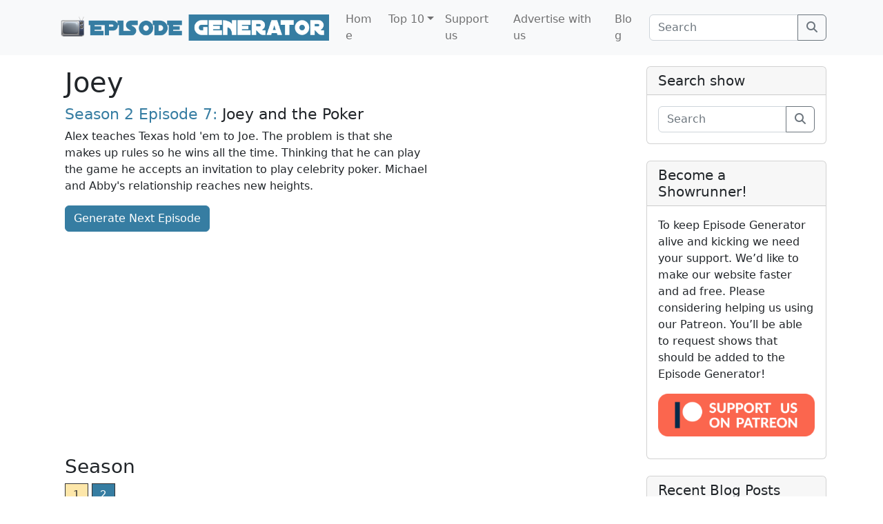

--- FILE ---
content_type: text/html; charset=UTF-8
request_url: https://www.episodegenerator.com/joey/?se=2&ep=7
body_size: 18228
content:
<!doctype html>
<html lang="en-US">

<head>
  <meta charset="UTF-8">
  <meta name="viewport" content="width=device-width, initial-scale=1">
  <link rel="profile" href="https://gmpg.org/xfn/11">
  <!-- Favicons -->
  <link rel="apple-touch-icon" sizes="180x180" href="https://www.episodegenerator.com/wp-content/themes/bootscore-child-main/img/favicon/apple-touch-icon.png">
  <link rel="icon" type="image/png" sizes="32x32" href="https://www.episodegenerator.com/wp-content/themes/bootscore-child-main/img/favicon/favicon-32x32.png">
  <link rel="icon" type="image/png" sizes="16x16" href="https://www.episodegenerator.com/wp-content/themes/bootscore-child-main/img/favicon/favicon-16x16.png">
  <link rel="manifest" href="https://www.episodegenerator.com/wp-content/themes/bootscore-child-main/img/favicon/site.webmanifest">
  <link rel="mask-icon" href="https://www.episodegenerator.com/wp-content/themes/bootscore-child-main/img/favicon/safari-pinned-tab.svg" color="#0d6efd">
  <meta name="msapplication-TileColor" content="#ffffff">
  <meta name="theme-color" content="#ffffff">
  
  <script data-ad-client="ca-pub-5248761253732354" async src="https://pagead2.googlesyndication.com/pagead/js/adsbygoogle.js"></script>
  
  <meta name='robots' content='index, follow, max-image-preview:large, max-snippet:-1, max-video-preview:-1' />

	<!-- This site is optimized with the Yoast SEO plugin v23.1 - https://yoast.com/wordpress/plugins/seo/ -->
	<title>Joey - Random Episode Generator</title>
	<link rel="canonical" href="https://www.episodegenerator.com/joey/" />
	<meta property="og:locale" content="en_US" />
	<meta property="og:type" content="article" />
	<meta property="og:title" content="Joey - Random Episode Generator" />
	<meta property="og:description" content="Joey is a beloved television sitcom that aired from 2004 to 2006. A spin-off of the iconic show Friends, Joey follows the life of the lovable and naive Joey Tribbiani as he embarks on a new chapter in his life in Los Angeles. The show takes us on a journey as Joey moves from New [&hellip;]" />
	<meta property="og:url" content="https://www.episodegenerator.com/joey/" />
	<meta property="og:site_name" content="Random Episode Generator" />
	<meta property="article:publisher" content="https://www.facebook.com/EpisodeGenerator/" />
	<meta property="article:modified_time" content="2023-08-25T13:15:39+00:00" />
	<meta property="og:image" content="https://www.episodegenerator.com/wp-content/uploads/2023/05/bU5yBQsmt0CnIpi9z8zB3iL7ZHP.jpg" />
	<meta property="og:image:width" content="1280" />
	<meta property="og:image:height" content="1920" />
	<meta property="og:image:type" content="image/jpeg" />
	<meta name="twitter:card" content="summary_large_image" />
	<meta name="twitter:site" content="@episodegenerate" />
	<meta name="twitter:label1" content="Est. reading time" />
	<meta name="twitter:data1" content="8 minutes" />
	<script type="application/ld+json" class="yoast-schema-graph">{"@context":"https://schema.org","@graph":[{"@type":"WebPage","@id":"https://www.episodegenerator.com/joey/","url":"https://www.episodegenerator.com/joey/","name":"Joey - Random Episode Generator","isPartOf":{"@id":"https://www.episodegenerator.com/#website"},"primaryImageOfPage":{"@id":"https://www.episodegenerator.com/joey/#primaryimage"},"image":{"@id":"https://www.episodegenerator.com/joey/#primaryimage"},"thumbnailUrl":"https://www.episodegenerator.com/wp-content/uploads/2023/05/bU5yBQsmt0CnIpi9z8zB3iL7ZHP.jpg","datePublished":"2023-05-30T11:15:44+00:00","dateModified":"2023-08-25T13:15:39+00:00","breadcrumb":{"@id":"https://www.episodegenerator.com/joey/#breadcrumb"},"inLanguage":"en-US","potentialAction":[{"@type":"ReadAction","target":["https://www.episodegenerator.com/joey/"]}]},{"@type":"ImageObject","inLanguage":"en-US","@id":"https://www.episodegenerator.com/joey/#primaryimage","url":"https://www.episodegenerator.com/wp-content/uploads/2023/05/bU5yBQsmt0CnIpi9z8zB3iL7ZHP.jpg","contentUrl":"https://www.episodegenerator.com/wp-content/uploads/2023/05/bU5yBQsmt0CnIpi9z8zB3iL7ZHP.jpg","width":1280,"height":1920},{"@type":"BreadcrumbList","@id":"https://www.episodegenerator.com/joey/#breadcrumb","itemListElement":[{"@type":"ListItem","position":1,"name":"Home","item":"https://www.episodegenerator.com/"},{"@type":"ListItem","position":2,"name":"Joey"}]},{"@type":"WebSite","@id":"https://www.episodegenerator.com/#website","url":"https://www.episodegenerator.com/","name":"Random Episode Generator","description":"Episode Generator is free tool that randomly picks episodes from your favorite TV Shows.","publisher":{"@id":"https://www.episodegenerator.com/#organization"},"potentialAction":[{"@type":"SearchAction","target":{"@type":"EntryPoint","urlTemplate":"https://www.episodegenerator.com/?s={search_term_string}"},"query-input":"required name=search_term_string"}],"inLanguage":"en-US"},{"@type":"Organization","@id":"https://www.episodegenerator.com/#organization","name":"Random Episode Generator","url":"https://www.episodegenerator.com/","logo":{"@type":"ImageObject","inLanguage":"en-US","@id":"https://www.episodegenerator.com/#/schema/logo/image/","url":"https://www.episodegenerator.com/wp-content/uploads/2023/05/logo-eg.png","contentUrl":"https://www.episodegenerator.com/wp-content/uploads/2023/05/logo-eg.png","width":69,"height":60,"caption":"Random Episode Generator"},"image":{"@id":"https://www.episodegenerator.com/#/schema/logo/image/"},"sameAs":["https://www.facebook.com/EpisodeGenerator/","https://x.com/episodegenerate"]}]}</script>
	<!-- / Yoast SEO plugin. -->


<link rel='dns-prefetch' href='//www.episodegenerator.com' />
<link rel='dns-prefetch' href='//www.googletagmanager.com' />
<link rel='dns-prefetch' href='//pagead2.googlesyndication.com' />
<link rel="alternate" type="application/rss+xml" title="Random Episode Generator &raquo; Feed" href="https://www.episodegenerator.com/feed/" />
<script type="text/javascript">
/* <![CDATA[ */
window._wpemojiSettings = {"baseUrl":"https:\/\/s.w.org\/images\/core\/emoji\/15.0.3\/72x72\/","ext":".png","svgUrl":"https:\/\/s.w.org\/images\/core\/emoji\/15.0.3\/svg\/","svgExt":".svg","source":{"concatemoji":"https:\/\/www.episodegenerator.com\/wp-includes\/js\/wp-emoji-release.min.js?ver=6.6.1"}};
/*! This file is auto-generated */
!function(i,n){var o,s,e;function c(e){try{var t={supportTests:e,timestamp:(new Date).valueOf()};sessionStorage.setItem(o,JSON.stringify(t))}catch(e){}}function p(e,t,n){e.clearRect(0,0,e.canvas.width,e.canvas.height),e.fillText(t,0,0);var t=new Uint32Array(e.getImageData(0,0,e.canvas.width,e.canvas.height).data),r=(e.clearRect(0,0,e.canvas.width,e.canvas.height),e.fillText(n,0,0),new Uint32Array(e.getImageData(0,0,e.canvas.width,e.canvas.height).data));return t.every(function(e,t){return e===r[t]})}function u(e,t,n){switch(t){case"flag":return n(e,"\ud83c\udff3\ufe0f\u200d\u26a7\ufe0f","\ud83c\udff3\ufe0f\u200b\u26a7\ufe0f")?!1:!n(e,"\ud83c\uddfa\ud83c\uddf3","\ud83c\uddfa\u200b\ud83c\uddf3")&&!n(e,"\ud83c\udff4\udb40\udc67\udb40\udc62\udb40\udc65\udb40\udc6e\udb40\udc67\udb40\udc7f","\ud83c\udff4\u200b\udb40\udc67\u200b\udb40\udc62\u200b\udb40\udc65\u200b\udb40\udc6e\u200b\udb40\udc67\u200b\udb40\udc7f");case"emoji":return!n(e,"\ud83d\udc26\u200d\u2b1b","\ud83d\udc26\u200b\u2b1b")}return!1}function f(e,t,n){var r="undefined"!=typeof WorkerGlobalScope&&self instanceof WorkerGlobalScope?new OffscreenCanvas(300,150):i.createElement("canvas"),a=r.getContext("2d",{willReadFrequently:!0}),o=(a.textBaseline="top",a.font="600 32px Arial",{});return e.forEach(function(e){o[e]=t(a,e,n)}),o}function t(e){var t=i.createElement("script");t.src=e,t.defer=!0,i.head.appendChild(t)}"undefined"!=typeof Promise&&(o="wpEmojiSettingsSupports",s=["flag","emoji"],n.supports={everything:!0,everythingExceptFlag:!0},e=new Promise(function(e){i.addEventListener("DOMContentLoaded",e,{once:!0})}),new Promise(function(t){var n=function(){try{var e=JSON.parse(sessionStorage.getItem(o));if("object"==typeof e&&"number"==typeof e.timestamp&&(new Date).valueOf()<e.timestamp+604800&&"object"==typeof e.supportTests)return e.supportTests}catch(e){}return null}();if(!n){if("undefined"!=typeof Worker&&"undefined"!=typeof OffscreenCanvas&&"undefined"!=typeof URL&&URL.createObjectURL&&"undefined"!=typeof Blob)try{var e="postMessage("+f.toString()+"("+[JSON.stringify(s),u.toString(),p.toString()].join(",")+"));",r=new Blob([e],{type:"text/javascript"}),a=new Worker(URL.createObjectURL(r),{name:"wpTestEmojiSupports"});return void(a.onmessage=function(e){c(n=e.data),a.terminate(),t(n)})}catch(e){}c(n=f(s,u,p))}t(n)}).then(function(e){for(var t in e)n.supports[t]=e[t],n.supports.everything=n.supports.everything&&n.supports[t],"flag"!==t&&(n.supports.everythingExceptFlag=n.supports.everythingExceptFlag&&n.supports[t]);n.supports.everythingExceptFlag=n.supports.everythingExceptFlag&&!n.supports.flag,n.DOMReady=!1,n.readyCallback=function(){n.DOMReady=!0}}).then(function(){return e}).then(function(){var e;n.supports.everything||(n.readyCallback(),(e=n.source||{}).concatemoji?t(e.concatemoji):e.wpemoji&&e.twemoji&&(t(e.twemoji),t(e.wpemoji)))}))}((window,document),window._wpemojiSettings);
/* ]]> */
</script>
<style id='wp-emoji-styles-inline-css' type='text/css'>

	img.wp-smiley, img.emoji {
		display: inline !important;
		border: none !important;
		box-shadow: none !important;
		height: 1em !important;
		width: 1em !important;
		margin: 0 0.07em !important;
		vertical-align: -0.1em !important;
		background: none !important;
		padding: 0 !important;
	}
</style>
<link rel='stylesheet' id='wp-block-library-css' href='https://www.episodegenerator.com/wp-includes/css/dist/block-library/style.min.css?ver=6.6.1' type='text/css' media='all' />
<style id='classic-theme-styles-inline-css' type='text/css'>
/*! This file is auto-generated */
.wp-block-button__link{color:#fff;background-color:#32373c;border-radius:9999px;box-shadow:none;text-decoration:none;padding:calc(.667em + 2px) calc(1.333em + 2px);font-size:1.125em}.wp-block-file__button{background:#32373c;color:#fff;text-decoration:none}
</style>
<style id='global-styles-inline-css' type='text/css'>
:root{--wp--preset--aspect-ratio--square: 1;--wp--preset--aspect-ratio--4-3: 4/3;--wp--preset--aspect-ratio--3-4: 3/4;--wp--preset--aspect-ratio--3-2: 3/2;--wp--preset--aspect-ratio--2-3: 2/3;--wp--preset--aspect-ratio--16-9: 16/9;--wp--preset--aspect-ratio--9-16: 9/16;--wp--preset--color--black: #000000;--wp--preset--color--cyan-bluish-gray: #abb8c3;--wp--preset--color--white: #ffffff;--wp--preset--color--pale-pink: #f78da7;--wp--preset--color--vivid-red: #cf2e2e;--wp--preset--color--luminous-vivid-orange: #ff6900;--wp--preset--color--luminous-vivid-amber: #fcb900;--wp--preset--color--light-green-cyan: #7bdcb5;--wp--preset--color--vivid-green-cyan: #00d084;--wp--preset--color--pale-cyan-blue: #8ed1fc;--wp--preset--color--vivid-cyan-blue: #0693e3;--wp--preset--color--vivid-purple: #9b51e0;--wp--preset--gradient--vivid-cyan-blue-to-vivid-purple: linear-gradient(135deg,rgba(6,147,227,1) 0%,rgb(155,81,224) 100%);--wp--preset--gradient--light-green-cyan-to-vivid-green-cyan: linear-gradient(135deg,rgb(122,220,180) 0%,rgb(0,208,130) 100%);--wp--preset--gradient--luminous-vivid-amber-to-luminous-vivid-orange: linear-gradient(135deg,rgba(252,185,0,1) 0%,rgba(255,105,0,1) 100%);--wp--preset--gradient--luminous-vivid-orange-to-vivid-red: linear-gradient(135deg,rgba(255,105,0,1) 0%,rgb(207,46,46) 100%);--wp--preset--gradient--very-light-gray-to-cyan-bluish-gray: linear-gradient(135deg,rgb(238,238,238) 0%,rgb(169,184,195) 100%);--wp--preset--gradient--cool-to-warm-spectrum: linear-gradient(135deg,rgb(74,234,220) 0%,rgb(151,120,209) 20%,rgb(207,42,186) 40%,rgb(238,44,130) 60%,rgb(251,105,98) 80%,rgb(254,248,76) 100%);--wp--preset--gradient--blush-light-purple: linear-gradient(135deg,rgb(255,206,236) 0%,rgb(152,150,240) 100%);--wp--preset--gradient--blush-bordeaux: linear-gradient(135deg,rgb(254,205,165) 0%,rgb(254,45,45) 50%,rgb(107,0,62) 100%);--wp--preset--gradient--luminous-dusk: linear-gradient(135deg,rgb(255,203,112) 0%,rgb(199,81,192) 50%,rgb(65,88,208) 100%);--wp--preset--gradient--pale-ocean: linear-gradient(135deg,rgb(255,245,203) 0%,rgb(182,227,212) 50%,rgb(51,167,181) 100%);--wp--preset--gradient--electric-grass: linear-gradient(135deg,rgb(202,248,128) 0%,rgb(113,206,126) 100%);--wp--preset--gradient--midnight: linear-gradient(135deg,rgb(2,3,129) 0%,rgb(40,116,252) 100%);--wp--preset--font-size--small: 13px;--wp--preset--font-size--medium: 20px;--wp--preset--font-size--large: 36px;--wp--preset--font-size--x-large: 42px;--wp--preset--spacing--20: 0.44rem;--wp--preset--spacing--30: 0.67rem;--wp--preset--spacing--40: 1rem;--wp--preset--spacing--50: 1.5rem;--wp--preset--spacing--60: 2.25rem;--wp--preset--spacing--70: 3.38rem;--wp--preset--spacing--80: 5.06rem;--wp--preset--shadow--natural: 6px 6px 9px rgba(0, 0, 0, 0.2);--wp--preset--shadow--deep: 12px 12px 50px rgba(0, 0, 0, 0.4);--wp--preset--shadow--sharp: 6px 6px 0px rgba(0, 0, 0, 0.2);--wp--preset--shadow--outlined: 6px 6px 0px -3px rgba(255, 255, 255, 1), 6px 6px rgba(0, 0, 0, 1);--wp--preset--shadow--crisp: 6px 6px 0px rgba(0, 0, 0, 1);}:where(.is-layout-flex){gap: 0.5em;}:where(.is-layout-grid){gap: 0.5em;}body .is-layout-flex{display: flex;}.is-layout-flex{flex-wrap: wrap;align-items: center;}.is-layout-flex > :is(*, div){margin: 0;}body .is-layout-grid{display: grid;}.is-layout-grid > :is(*, div){margin: 0;}:where(.wp-block-columns.is-layout-flex){gap: 2em;}:where(.wp-block-columns.is-layout-grid){gap: 2em;}:where(.wp-block-post-template.is-layout-flex){gap: 1.25em;}:where(.wp-block-post-template.is-layout-grid){gap: 1.25em;}.has-black-color{color: var(--wp--preset--color--black) !important;}.has-cyan-bluish-gray-color{color: var(--wp--preset--color--cyan-bluish-gray) !important;}.has-white-color{color: var(--wp--preset--color--white) !important;}.has-pale-pink-color{color: var(--wp--preset--color--pale-pink) !important;}.has-vivid-red-color{color: var(--wp--preset--color--vivid-red) !important;}.has-luminous-vivid-orange-color{color: var(--wp--preset--color--luminous-vivid-orange) !important;}.has-luminous-vivid-amber-color{color: var(--wp--preset--color--luminous-vivid-amber) !important;}.has-light-green-cyan-color{color: var(--wp--preset--color--light-green-cyan) !important;}.has-vivid-green-cyan-color{color: var(--wp--preset--color--vivid-green-cyan) !important;}.has-pale-cyan-blue-color{color: var(--wp--preset--color--pale-cyan-blue) !important;}.has-vivid-cyan-blue-color{color: var(--wp--preset--color--vivid-cyan-blue) !important;}.has-vivid-purple-color{color: var(--wp--preset--color--vivid-purple) !important;}.has-black-background-color{background-color: var(--wp--preset--color--black) !important;}.has-cyan-bluish-gray-background-color{background-color: var(--wp--preset--color--cyan-bluish-gray) !important;}.has-white-background-color{background-color: var(--wp--preset--color--white) !important;}.has-pale-pink-background-color{background-color: var(--wp--preset--color--pale-pink) !important;}.has-vivid-red-background-color{background-color: var(--wp--preset--color--vivid-red) !important;}.has-luminous-vivid-orange-background-color{background-color: var(--wp--preset--color--luminous-vivid-orange) !important;}.has-luminous-vivid-amber-background-color{background-color: var(--wp--preset--color--luminous-vivid-amber) !important;}.has-light-green-cyan-background-color{background-color: var(--wp--preset--color--light-green-cyan) !important;}.has-vivid-green-cyan-background-color{background-color: var(--wp--preset--color--vivid-green-cyan) !important;}.has-pale-cyan-blue-background-color{background-color: var(--wp--preset--color--pale-cyan-blue) !important;}.has-vivid-cyan-blue-background-color{background-color: var(--wp--preset--color--vivid-cyan-blue) !important;}.has-vivid-purple-background-color{background-color: var(--wp--preset--color--vivid-purple) !important;}.has-black-border-color{border-color: var(--wp--preset--color--black) !important;}.has-cyan-bluish-gray-border-color{border-color: var(--wp--preset--color--cyan-bluish-gray) !important;}.has-white-border-color{border-color: var(--wp--preset--color--white) !important;}.has-pale-pink-border-color{border-color: var(--wp--preset--color--pale-pink) !important;}.has-vivid-red-border-color{border-color: var(--wp--preset--color--vivid-red) !important;}.has-luminous-vivid-orange-border-color{border-color: var(--wp--preset--color--luminous-vivid-orange) !important;}.has-luminous-vivid-amber-border-color{border-color: var(--wp--preset--color--luminous-vivid-amber) !important;}.has-light-green-cyan-border-color{border-color: var(--wp--preset--color--light-green-cyan) !important;}.has-vivid-green-cyan-border-color{border-color: var(--wp--preset--color--vivid-green-cyan) !important;}.has-pale-cyan-blue-border-color{border-color: var(--wp--preset--color--pale-cyan-blue) !important;}.has-vivid-cyan-blue-border-color{border-color: var(--wp--preset--color--vivid-cyan-blue) !important;}.has-vivid-purple-border-color{border-color: var(--wp--preset--color--vivid-purple) !important;}.has-vivid-cyan-blue-to-vivid-purple-gradient-background{background: var(--wp--preset--gradient--vivid-cyan-blue-to-vivid-purple) !important;}.has-light-green-cyan-to-vivid-green-cyan-gradient-background{background: var(--wp--preset--gradient--light-green-cyan-to-vivid-green-cyan) !important;}.has-luminous-vivid-amber-to-luminous-vivid-orange-gradient-background{background: var(--wp--preset--gradient--luminous-vivid-amber-to-luminous-vivid-orange) !important;}.has-luminous-vivid-orange-to-vivid-red-gradient-background{background: var(--wp--preset--gradient--luminous-vivid-orange-to-vivid-red) !important;}.has-very-light-gray-to-cyan-bluish-gray-gradient-background{background: var(--wp--preset--gradient--very-light-gray-to-cyan-bluish-gray) !important;}.has-cool-to-warm-spectrum-gradient-background{background: var(--wp--preset--gradient--cool-to-warm-spectrum) !important;}.has-blush-light-purple-gradient-background{background: var(--wp--preset--gradient--blush-light-purple) !important;}.has-blush-bordeaux-gradient-background{background: var(--wp--preset--gradient--blush-bordeaux) !important;}.has-luminous-dusk-gradient-background{background: var(--wp--preset--gradient--luminous-dusk) !important;}.has-pale-ocean-gradient-background{background: var(--wp--preset--gradient--pale-ocean) !important;}.has-electric-grass-gradient-background{background: var(--wp--preset--gradient--electric-grass) !important;}.has-midnight-gradient-background{background: var(--wp--preset--gradient--midnight) !important;}.has-small-font-size{font-size: var(--wp--preset--font-size--small) !important;}.has-medium-font-size{font-size: var(--wp--preset--font-size--medium) !important;}.has-large-font-size{font-size: var(--wp--preset--font-size--large) !important;}.has-x-large-font-size{font-size: var(--wp--preset--font-size--x-large) !important;}
:where(.wp-block-post-template.is-layout-flex){gap: 1.25em;}:where(.wp-block-post-template.is-layout-grid){gap: 1.25em;}
:where(.wp-block-columns.is-layout-flex){gap: 2em;}:where(.wp-block-columns.is-layout-grid){gap: 2em;}
:root :where(.wp-block-pullquote){font-size: 1.5em;line-height: 1.6;}
</style>
<link rel='stylesheet' id='contact-form-7-css' href='https://www.episodegenerator.com/wp-content/plugins/contact-form-7/includes/css/styles.css?ver=5.9.8' type='text/css' media='all' />
<link rel='stylesheet' id='parent-style-css' href='https://www.episodegenerator.com/wp-content/themes/bootscore-main/style.css?ver=6.6.1' type='text/css' media='all' />
<link rel='stylesheet' id='main-css' href='https://www.episodegenerator.com/wp-content/themes/bootscore-child-main/css/main.css?ver=202308291319' type='text/css' media='all' />
<link rel='stylesheet' id='bootscore-style-css' href='https://www.episodegenerator.com/wp-content/themes/bootscore-child-main/style.css?ver=202305300852' type='text/css' media='all' />
<link rel='stylesheet' id='fontawesome-css' online="if(media!='all')media='all'" href='https://www.episodegenerator.com/wp-content/themes/bootscore-main/fontawesome/css/all.min.css?ver=202305300852' type='text/css' media='all' />
<script type="text/javascript" src="https://www.episodegenerator.com/wp-includes/js/jquery/jquery.min.js?ver=3.7.1" id="jquery-core-js"></script>
<script type="text/javascript" src="https://www.episodegenerator.com/wp-includes/js/jquery/jquery-migrate.min.js?ver=3.4.1" id="jquery-migrate-js"></script>

<!-- Google tag (gtag.js) snippet added by Site Kit -->

<!-- Google Analytics snippet added by Site Kit -->
<script type="text/javascript" src="https://www.googletagmanager.com/gtag/js?id=GT-PLHCKS8" id="google_gtagjs-js" async></script>
<script type="text/javascript" id="google_gtagjs-js-after">
/* <![CDATA[ */
window.dataLayer = window.dataLayer || [];function gtag(){dataLayer.push(arguments);}
gtag("set","linker",{"domains":["www.episodegenerator.com"]});
gtag("js", new Date());
gtag("set", "developer_id.dZTNiMT", true);
gtag("config", "GT-PLHCKS8");
/* ]]> */
</script>

<!-- End Google tag (gtag.js) snippet added by Site Kit -->
<link rel="https://api.w.org/" href="https://www.episodegenerator.com/wp-json/" /><link rel="alternate" title="JSON" type="application/json" href="https://www.episodegenerator.com/wp-json/wp/v2/pages/142" /><link rel="EditURI" type="application/rsd+xml" title="RSD" href="https://www.episodegenerator.com/xmlrpc.php?rsd" />
<meta name="generator" content="WordPress 6.6.1" />
<link rel='shortlink' href='https://www.episodegenerator.com/?p=142' />
<link rel="alternate" title="oEmbed (JSON)" type="application/json+oembed" href="https://www.episodegenerator.com/wp-json/oembed/1.0/embed?url=https%3A%2F%2Fwww.episodegenerator.com%2Fjoey%2F" />
<link rel="alternate" title="oEmbed (XML)" type="text/xml+oembed" href="https://www.episodegenerator.com/wp-json/oembed/1.0/embed?url=https%3A%2F%2Fwww.episodegenerator.com%2Fjoey%2F&#038;format=xml" />
<meta name="generator" content="Site Kit by Google 1.131.0" />
<!-- Google AdSense meta tags added by Site Kit -->
<meta name="google-adsense-platform-account" content="ca-host-pub-2644536267352236">
<meta name="google-adsense-platform-domain" content="sitekit.withgoogle.com">
<!-- End Google AdSense meta tags added by Site Kit -->

<!-- Google AdSense snippet added by Site Kit -->
<script type="text/javascript" async="async" src="https://pagead2.googlesyndication.com/pagead/js/adsbygoogle.js?client=ca-pub-5248761253732354&amp;host=ca-host-pub-2644536267352236" crossorigin="anonymous"></script>

<!-- End Google AdSense snippet added by Site Kit -->
<link rel="icon" href="https://www.episodegenerator.com/wp-content/uploads/2023/08/cropped-EpisodeGeneratorIcon-32x32.png" sizes="32x32" />
<link rel="icon" href="https://www.episodegenerator.com/wp-content/uploads/2023/08/cropped-EpisodeGeneratorIcon-192x192.png" sizes="192x192" />
<link rel="apple-touch-icon" href="https://www.episodegenerator.com/wp-content/uploads/2023/08/cropped-EpisodeGeneratorIcon-180x180.png" />
<meta name="msapplication-TileImage" content="https://www.episodegenerator.com/wp-content/uploads/2023/08/cropped-EpisodeGeneratorIcon-270x270.png" />
</head>

<body class="page-template-default page page-id-142">

  
  <div id="page" class="site">

    <header id="masthead" class="site-header">

      <div class="fixed-top bg-light">

        <nav id="nav-main" class="navbar navbar-expand-lg">

          <div class="container">

            <!-- Navbar Brand -->
            <a class="navbar-brand xs d-md-none" href="https://www.episodegenerator.com"><img src="https://www.episodegenerator.com/wp-content/themes/bootscore-child-main/img/EpisodeGeneratorLogoMobile.png" alt="logo" class="logo xs" style="max-height: 38px;"></a>
            <a class="navbar-brand md d-none d-md-block" href="https://www.episodegenerator.com"><img src="https://www.episodegenerator.com/wp-content/themes/bootscore-child-main/img/LogoEpisodeGenerator.png" alt="logo" class="logo md" style="max-height: 38px;"></a>

            <!-- Offcanvas Navbar -->
            <div class="offcanvas offcanvas-end" tabindex="-1" id="offcanvas-navbar">
              <div class="offcanvas-header">
                <span class="h5 offcanvas-title">Menu</span>
                <button type="button" class="btn-close text-reset" data-bs-dismiss="offcanvas" aria-label="Close"></button>
              </div>
              <div class="offcanvas-body">
                
                <!-- Bootstrap 5 Nav Walker Main Menu -->
                <ul id="bootscore-navbar" class="navbar-nav ms-auto "><li  id="menu-item-681" class="menu-item menu-item-type-custom menu-item-object-custom nav-item nav-item-681"><a href="/" class="nav-link ">Home</a></li>
<li  id="menu-item-680" class="menu-item menu-item-type-custom menu-item-object-custom menu-item-has-children dropdown nav-item nav-item-680"><a href="#" class="nav-link  dropdown-toggle" data-bs-toggle="dropdown" aria-haspopup="true" aria-expanded="false">Top 10</a>
<ul class="dropdown-menu  depth_0">
	<li  id="menu-item-670" class="menu-item menu-item-type-post_type menu-item-object-page nav-item nav-item-670"><a href="https://www.episodegenerator.com/south-park/" class="dropdown-item ">South Park</a></li>
	<li  id="menu-item-668" class="menu-item menu-item-type-post_type menu-item-object-page nav-item nav-item-668"><a href="https://www.episodegenerator.com/friends/" class="dropdown-item ">Friends</a></li>
	<li  id="menu-item-673" class="menu-item menu-item-type-post_type menu-item-object-page nav-item nav-item-673"><a href="https://www.episodegenerator.com/the-simpsons/" class="dropdown-item ">The Simpsons</a></li>
	<li  id="menu-item-674" class="menu-item menu-item-type-post_type menu-item-object-page nav-item nav-item-674"><a href="https://www.episodegenerator.com/modern-family/" class="dropdown-item ">Modern Family</a></li>
	<li  id="menu-item-669" class="menu-item menu-item-type-post_type menu-item-object-page nav-item nav-item-669"><a href="https://www.episodegenerator.com/the-office/" class="dropdown-item ">The Office</a></li>
	<li  id="menu-item-675" class="menu-item menu-item-type-post_type menu-item-object-page nav-item nav-item-675"><a href="https://www.episodegenerator.com/family-guy/" class="dropdown-item ">Family Guy</a></li>
	<li  id="menu-item-676" class="menu-item menu-item-type-post_type menu-item-object-page nav-item nav-item-676"><a href="https://www.episodegenerator.com/always-sunny-philadelphia/" class="dropdown-item ">It’s Always Sunny in Philadelphia</a></li>
	<li  id="menu-item-677" class="menu-item menu-item-type-post_type menu-item-object-page nav-item nav-item-677"><a href="https://www.episodegenerator.com/how-i-met-your-mother/" class="dropdown-item ">How I Met Your Mother</a></li>
	<li  id="menu-item-678" class="menu-item menu-item-type-post_type menu-item-object-page nav-item nav-item-678"><a href="https://www.episodegenerator.com/bobs-burgers/" class="dropdown-item ">Bob’s Burgers</a></li>
	<li  id="menu-item-679" class="menu-item menu-item-type-post_type menu-item-object-page nav-item nav-item-679"><a href="https://www.episodegenerator.com/brooklyn-nine-nine/" class="dropdown-item ">Brooklyn Nine-Nine</a></li>
</ul>
</li>
<li  id="menu-item-1060" class="menu-item menu-item-type-custom menu-item-object-custom nav-item nav-item-1060"><a target="_blank" href="https://www.patreon.com/bePatron?u=94257951" class="nav-link ">Support us</a></li>
<li  id="menu-item-1304" class="menu-item menu-item-type-post_type menu-item-object-page nav-item nav-item-1304"><a href="https://www.episodegenerator.com/advertise-with-us/" class="nav-link ">Advertise with us</a></li>
<li  id="menu-item-690" class="menu-item menu-item-type-post_type menu-item-object-page nav-item nav-item-690"><a href="https://www.episodegenerator.com/blog/" class="nav-link ">Blog</a></li>
</ul>                
                <!-- Top Nav 2 Widget -->
                                  <div class="top-nav-widget-2 d-lg-flex align-items-lg-center mt-2 mt-lg-0 ms-lg-2"><!-- Search Button Outline Secondary Right -->
<form class="searchform input-group" method="get" action="https://www.episodegenerator.com/">
  <input type="text" name="s" class="form-control" placeholder="Search">
  <button type="submit" class="input-group-text btn btn-outline-secondary"><i class="fa-solid fa-magnifying-glass"></i><span class="visually-hidden-focusable">Search</span></button>
</form>
</div>                                
              </div>
            </div>

            <div class="header-actions d-flex align-items-center">

				<a href="https://www.patreon.com/bePatron?u=94257951"><img class="showonmobile" style="height: 38px; margin-right: 12px;" src="https://www.episodegenerator.com/wp-content/themes/bootscore-child-main/img/support-on-patreon.png"></a>

              <!-- Top Nav Widget -->
              
              <!-- Searchform Large -->
              
              <!-- Search Toggler Mobile -->
              
              <!-- Navbar Toggler -->
              <button class="btn btn-outline-secondary d-lg-none ms-1 ms-md-2" type="button" data-bs-toggle="offcanvas" data-bs-target="#offcanvas-navbar" aria-controls="offcanvas-navbar">
                <i class="fa-solid fa-bars"></i><span class="visually-hidden-focusable">Menu</span>
              </button>

            </div><!-- .header-actions -->

          </div><!-- bootscore_container_class(); -->

        </nav><!-- .navbar -->

        <!-- Top Nav Search Mobile Collapse -->
        	
      </div><!-- .fixed-top .bg-light -->

    </header><!-- #masthead -->

<div id="content" class="site-content container py-5 mt-5">
  <div id="primary" class="content-area">

    <!-- Hook to add something nice -->
    
    <div class="row">
      <div class="col-md-8 col-lg-9">

        <main id="main" class="site-main">

          <header class="entry-header">
                        
            <div class="container">
			  <div class="row"> 
			    <div class="col-lg-8">
			     
				  <h1>Joey</h1>
				  <h2><span itemprop="containsSeason" class="seasoninfo">Season 2</span> <span itemprop="episode" class="episodeinfo" itemscope itemtype="http://schema.org/TVEpisode">Episode 7:</span> Joey and the Poker</h2>
			      <p>Alex teaches Texas hold 'em to Joe. The problem is that she makes up rules so he wins all the time. Thinking that he can play the game he accepts an invitation to play celebrity poker. Michael and Abby's relationship reaches new heights.</p>
			      <a href="https://www.episodegenerator.com/joey/" class="btn btn-primary generate_button">Generate Next Episode</a>
			    </div>			    
			  </div>
			</div>
          </header>
          <br>
          <div class="container" style="float: left;">
			<ins class="adsbygoogle"
				     style="display:block"
				     data-ad-client="ca-pub-5248761253732354"
				     data-ad-slot="4031968602"
				     data-ad-format="auto"
				     data-full-width-responsive="true"></ins>
				<script>
				     (adsbygoogle = window.adsbygoogle || []).push({});
				</script>
		</div>
          
          <div id="episodesholder" class="container" >
	          
					<h3 style="float:left; width: 100%;">Season</h3>
		
							
						<a href="https://www.episodegenerator.com/joey/?se=1&ep=1" class="seasonnumber">1</a>
		
							
						<a href="https://www.episodegenerator.com/joey/?se=2&ep=1" class="seasonnumber active">2</a>
		
							
					<h3 style="float:left; width: 100%; margin-top: 13px;">Episode</h3>
											<a href="https://www.episodegenerator.com/joey/?se=2&ep=1" class="seasonnumber">1</a>
											<a href="https://www.episodegenerator.com/joey/?se=2&ep=2" class="seasonnumber">2</a>
											<a href="https://www.episodegenerator.com/joey/?se=2&ep=3" class="seasonnumber">3</a>
											<a href="https://www.episodegenerator.com/joey/?se=2&ep=4" class="seasonnumber">4</a>
											<a href="https://www.episodegenerator.com/joey/?se=2&ep=5" class="seasonnumber">5</a>
											<a href="https://www.episodegenerator.com/joey/?se=2&ep=6" class="seasonnumber">6</a>
											<a href="https://www.episodegenerator.com/joey/?se=2&ep=7" class="seasonnumber active">7</a>
											<a href="https://www.episodegenerator.com/joey/?se=2&ep=8" class="seasonnumber">8</a>
											<a href="https://www.episodegenerator.com/joey/?se=2&ep=9" class="seasonnumber">9</a>
											<a href="https://www.episodegenerator.com/joey/?se=2&ep=10" class="seasonnumber">10</a>
											<a href="https://www.episodegenerator.com/joey/?se=2&ep=11" class="seasonnumber">11</a>
											<a href="https://www.episodegenerator.com/joey/?se=2&ep=12" class="seasonnumber">12</a>
											<a href="https://www.episodegenerator.com/joey/?se=2&ep=13" class="seasonnumber">13</a>
											<a href="https://www.episodegenerator.com/joey/?se=2&ep=14" class="seasonnumber">14</a>
											<a href="https://www.episodegenerator.com/joey/?se=2&ep=15" class="seasonnumber">15</a>
											<a href="https://www.episodegenerator.com/joey/?se=2&ep=16" class="seasonnumber">16</a>
											<a href="https://www.episodegenerator.com/joey/?se=2&ep=17" class="seasonnumber">17</a>
											<a href="https://www.episodegenerator.com/joey/?se=2&ep=18" class="seasonnumber">18</a>
											<a href="https://www.episodegenerator.com/joey/?se=2&ep=19" class="seasonnumber">19</a>
											<a href="https://www.episodegenerator.com/joey/?se=2&ep=20" class="seasonnumber">20</a>
											<a href="https://www.episodegenerator.com/joey/?se=2&ep=21" class="seasonnumber">21</a>
											<a href="https://www.episodegenerator.com/joey/?se=2&ep=22" class="seasonnumber">22</a>
							
				
          </div>

		
		
		  <div class="container">
			  <hr class="border">
			  <div class="row">
				  <div class="col-4 showonmobile">
				      <img width="133" height="200" src="https://www.episodegenerator.com/wp-content/uploads/2023/05/bU5yBQsmt0CnIpi9z8zB3iL7ZHP.jpg" class="attachment-serie_thumb size-serie_thumb wp-post-image" alt="" decoding="async" srcset="https://www.episodegenerator.com/wp-content/uploads/2023/05/bU5yBQsmt0CnIpi9z8zB3iL7ZHP.jpg 1280w, https://www.episodegenerator.com/wp-content/uploads/2023/05/bU5yBQsmt0CnIpi9z8zB3iL7ZHP-200x300.jpg 200w, https://www.episodegenerator.com/wp-content/uploads/2023/05/bU5yBQsmt0CnIpi9z8zB3iL7ZHP-683x1024.jpg 683w, https://www.episodegenerator.com/wp-content/uploads/2023/05/bU5yBQsmt0CnIpi9z8zB3iL7ZHP-768x1152.jpg 768w, https://www.episodegenerator.com/wp-content/uploads/2023/05/bU5yBQsmt0CnIpi9z8zB3iL7ZHP-1024x1536.jpg 1024w" sizes="(max-width: 133px) 100vw, 133px" />				    </div>
				    <div class="col-2 hideonmobile">
				      <img width="133" height="200" src="https://www.episodegenerator.com/wp-content/uploads/2023/05/bU5yBQsmt0CnIpi9z8zB3iL7ZHP.jpg" class="attachment-serie_thumb size-serie_thumb wp-post-image" alt="" decoding="async" srcset="https://www.episodegenerator.com/wp-content/uploads/2023/05/bU5yBQsmt0CnIpi9z8zB3iL7ZHP.jpg 1280w, https://www.episodegenerator.com/wp-content/uploads/2023/05/bU5yBQsmt0CnIpi9z8zB3iL7ZHP-200x300.jpg 200w, https://www.episodegenerator.com/wp-content/uploads/2023/05/bU5yBQsmt0CnIpi9z8zB3iL7ZHP-683x1024.jpg 683w, https://www.episodegenerator.com/wp-content/uploads/2023/05/bU5yBQsmt0CnIpi9z8zB3iL7ZHP-768x1152.jpg 768w, https://www.episodegenerator.com/wp-content/uploads/2023/05/bU5yBQsmt0CnIpi9z8zB3iL7ZHP-1024x1536.jpg 1024w" sizes="(max-width: 133px) 100vw, 133px" />				    </div>
				  <div class="entry-content col-8">
					  <h2>About Joey:</h2>
				  <p><p>Joey is a beloved television sitcom that aired from 2004 to 2006. A spin-off of the iconic show Friends, Joey follows the life of the lovable and naive Joey Tribbiani as he embarks on a new chapter in his life in Los Angeles.</p>
<p>The show takes us on a journey as Joey moves from New York to pursue his acting career in California. Leaving the familiar faces of his friends behind, he finds himself navigating the ups and downs of Hollywood alongside his sister Gina, played by the talented Drea de Matteo. Joey&#8217;s charm and infectious personality make him the perfect protagonist that fans of Friends had grown to love.</p>
<p>Joey is joined by a diverse cast of characters who add depth and humor to the series. His nephew, Michael, provides a youthful perspective and often finds himself caught up in Joey&#8217;s schemes. Bobbie, Joey&#8217;s agent, offers a comedic take on the world of show business, as she hilariously tries to further his career. And Alex, Joey&#8217;s neighbor and love interest, brings a touch of romance to the series as their relationship develops throughout the show.</p>
<p>The success of Joey can be attributed to its witty writing and talented ensemble cast. The show perfectly captures the essence of the character Joey Tribbiani, keeping his charisma and humor intact while giving fans a fresh take on his life post-Friends. The writing is clever and filled with humorous dialogues that keep viewers entertained throughout each episode.</p>
<p>One of the highlights of the show is the chemistry between the characters. The interactions between Joey and his friends and family are heartwarming and often lead to hilarious moments. The show also cleverly incorporates references to Friends, pleasing fans of the original series while introducing new viewers to the world of Joey Tribbiani.</p>
<p>Despite its success, Joey only lasted for two seasons. Some critics argue that the show failed to capture the same magic as Friends, while others believe it was a victim of high expectations. Nevertheless, Joey remains a beloved spin-off that provides laughter and entertainment to its dedicated fan base.</p>
<p>In conclusion, Joey is a delightful television show that successfully continues the legacy of Friends while offering a fresh take on the character Joey Tribbiani. With its engaging writing, talented cast, and lovable characters, the show provides plenty of laughter and warmth. Although short-lived, Joey will always hold a special place in the hearts of Friends fans and lovers of comedic sitcoms.</p>
<div style="display:none;"><a href="https://xoso.pet/" target="_blank">xoso</a><a href="https://chelsea2023.com/" target="_blank">tin chelsea</a><a href="https://chuyennhuong.org/" target="_blank">thông tin chuyển nhượng</a><a href="https://arsenalfootball.net/" target="_blank">câu lạc bộ bóng đá arsenal</a><a href="https://atalantafc.com/" target="_blank">bóng đá atalanta</a><a href="https://bundesligafootball.net/" target="_blank">bundesliga</a><a href="https://erlinghaaland.org/" target="_blank">cầu thủ haaland</a><a href="https://europa-league.org/" target="_blank">UEFA</a><a href="https://evertonclub.net/" target="_blank">everton</a><a href="https://xoso188.net/" target="_blank">xoso</a><a href="https://mundofut.live/" target="_blank">futebol ao vivo</a><a href="https://futemaxaovivo.tv/" target="_blank">futemax</a><a href="https://multicanais.world/" target="_blank">multicanais</a><a href="https://onbet992.com/" target="_blank">onbet</a><a href="https://bsport.fit/" target="_blank">https://bsport.fit</a><a href="https://onbet88.ooo/" target="_blank">https://onbet88.ooo</a><a href="https://i9bet.biz/" target="_blank">https://i9bet.biz</a><a href="https://hi88.ooo/" target="_blank">https://hi88.ooo</a><a href="https://okvip.at/" target="_blank">https://okvip.at</a><a href="https://f8bet.at/" target="_blank">https://f8bet.at</a><a href="https://fb88.cash/" target="_blank">https://fb88.cash</a><a href="https://vn88.cash/" target="_blank">https://vn88.cash</a><a href="https://shbet.at/" target="_blank">https://shbet.at</a><a href="https://fifa-football.net/" target="_blank">bóng đá world cup</a><a href="https://intermilanfc.net/" target="_blank">bóng đá inter milan</a><a href="https://juventusfc.football/" target="_blank">tin juventus</a><a href="https://karim-benzema.org/" target="_blank">benzema</a><a href="https://laligafootball.org/" target="_blank">la liga</a><a href="https://leicestercityfc.net/" target="_blank">clb leicester city</a><a href="https://manchesterutd.org/" target="_blank">MU</a><a href="https://mancityfc.net/" target="_blank">man city</a><a href="https://messilionel.football/" target="_blank">messi lionel</a><a href="https://mohamedsalah-football.net/" target="_blank">salah</a><a href="https://napolifc.net/" target="_blank">napoli</a><a href="https://neymarfootball.com/" target="_blank">neymar</a><a href="https://psgfootball.net/" target="_blank">psg</a><a href="https://ronaldofootball.net/" target="_blank">ronaldo</a><a href="https://seriea.football/" target="_blank">serie a</a><a href="https://tottenhamfc.net/" target="_blank">tottenham</a><a href="https://valenciafc.org/" target="_blank">valencia</a><a href="https://asromafc.com/" target="_blank">AS ROMA</a><a href="https://bayer04.club/" target="_blank">Leverkusen</a><a href="https://acmilanfc.org/" target="_blank">ac milan</a><a href="https://kylianmbappe.net/" target="_blank">mbappe</a><a href="https://sscnapoli.org/" target="_blank">napoli</a><a href="https://newcastlefc.net/" target="_blank">newcastle</a><a href="https://astonvillafc.net/" target="_blank">aston villa</a><a href="https://liverpoolfootball.net/" target="_blank">liverpool</a><a href="https://thefacup.net/" target="_blank">fa cup</a><a href="https://realmadridclub.org/" target="_blank">real madrid</a><a href="https://premierleaguefc.net/" target="_blank">premier league</a><a href="https://afcajaxfc.net/" target="_blank">Ajax</a><a href="https://football247.org/" target="_blank">bao bong da247</a><a href="https://eplfootball.net/" target="_blank">EPL</a><a href="https://fc-barcelona.org/" target="_blank">barcelona</a><a href="https://afc-bournemouth.net/" target="_blank">bournemouth</a><a href="https://affcup.net/" target="_blank">aff cup</a><a href="https://aseanfootball.net/" target="_blank">asean football</a><a href="https://benletraibong.com/" target="_blank">bên lề sân cỏ</a><a href="https://bongdamoi.org/" target="_blank">báo bóng đá mới</a><a href="https://bongdathegioi.org/" target="_blank">bóng đá cúp thế giới</a><a href="https://bongdaviethn.com/" target="_blank">tin bóng đá Việt</a><a href="https://cupc1.net/" target="_blank">UEFA</a><a href="https://footballviet.net/" target="_blank">báo bóng đá việt nam</a><a href="https://huyenthoaibd.com/" target="_blank">Huyền thoại bóng đá</a><a href="https://ngoaihanganhhn.com/" target="_blank">giải ngoại hạng anh</a><a href="https://seagame2023.com/" target="_blank">Seagame</a><a href="https://tapchibongda2023.com/" target="_blank">tap chi bong da the gioi</a><a href="https://tinbongdalu.net/" target="_blank">tin bong da lu</a><a href="https://trandauhn.com/" target="_blank">trận đấu hôm nay</a><a href="https://vnbongda.org/" target="_blank">việt nam bóng đá</a><a href="https://tinnonghn.com/" target="_blank">tin nong bong da</a><a href="https://womenfc.net/" target="_blank">Bóng đá nữ</a><a href="https://7mbet.net/" target="_blank">thể thao 7m</a><a href="https://24hbongda.net/" target="_blank">24h bóng đá</a><a href="https://bongdatoday.net/" target="_blank">bóng đá hôm nay</a><a href="https://ngoaihanganhbd.com/" target="_blank">the thao ngoai hang anh</a><a href="https://tinbongda365.net/" target="_blank">tin nhanh bóng đá</a><a href="https://phongthaydo.football/" target="_blank">phòng thay đồ bóng đá</a><a href="https://bongdaphui88.com/" target="_blank">bóng đá phủi</a><a href="https://keophatgoc.net/" target="_blank">kèo nhà cái onbet</a><a href="https://bongdalu.football/" target="_blank">bóng đá lu 2</a><a href="https://phongthaydo.net/" target="_blank">thông tin phòng thay đồ</a><a href="https://thethaovua.football/" target="_blank">the thao vua</a><a href="https://binggo.info/" target="_blank">app đánh lô đề</a><a href="https://dudoanxoso.top/" target="_blank">dudoanxoso</a><a href="https://giaidacbiet.net/" target="_blank">xổ số giải đặc biệt</a><a href="https://homnayxoso.net/" target="_blank">hôm nay xổ số</a><a href="https://keoso.info/" target="_blank">kèo đẹp hôm nay</a><a href="https://ketquaxoso.club/" target="_blank">ketquaxoso</a><a href="https://kq-xs.net/" target="_blank">kq xs</a><a href="https://kqxosomiennam.net/" target="_blank">kqxsmn</a><a href="https://soicaubamien.net/" target="_blank">soi cầu ba miền</a><a href="https://soicauthongke.net/" target="_blank">soi cau thong ke</a><a href="https://sxkt.org/" target="_blank">sxkt hôm nay</a><a href="https://thegioixoso.info/" target="_blank">thế giới xổ số</a><a href="https://webxoso.org/" target="_blank">xổ số 24h</a><a href="https://xo-so.org/" target="_blank">xo.so</a><a href="https://xoso3mien.info/" target="_blank">xoso3mien</a><a href="https://xosobamien.top/" target="_blank">xo so ba mien</a><a href="https://xosodacbiet.org/" target="_blank">xoso dac biet</a><a href="https://xosodientoan.info/" target="_blank">xosodientoan</a><a href="https://xosodudoan.net/" target="_blank">xổ số dự đoán</a><a href="https://vesochieuxo.org/" target="_blank">vé số chiều xổ</a><a href="https://xosoketqua.net/" target="_blank">xoso ket qua</a><a href="https://xosokienthiet.top/" target="_blank">xosokienthiet</a><a href="https://xosokq.org/" target="_blank">xoso kq hôm nay</a><a href="https://xosokt.net/" target="_blank">xoso kt</a><a href="https://xosomega.net/" target="_blank">xổ số mega</a><a href="https://xosomoingay.org/" target="_blank">xổ số mới nhất hôm nay</a><a href="https://xosotructiep.info/" target="_blank">xoso truc tiep</a><a href="https://xosoviet.org/" target="_blank">xoso Việt</a><a href="https://xs3mien.org/" target="_blank">SX3MIEN</a><a href="https://xsdudoan.net/" target="_blank">xs dự đoán</a><a href="https://xsmienbac.org/" target="_blank">xs mien bac hom nay</a><a href="https://xsmiennam.net/" target="_blank">xs miên nam</a><a href="https://xsmientrung.net/" target="_blank">xsmientrung</a><a href="https://xsmnvn.net/" target="_blank">xsmn thu 7</a><a href="https://CONSOMAYMAN.ORG/" target="_blank">con số may mắn hôm nay</a><a href="https://dudoanbactrungnam.com/" target="_blank">KQXS 3 miền Bắc Trung Nam Nhanh</a><a href="https://dudoanxoso3mien.net/" target="_blank">dự đoán xổ số 3 miền</a><a href="https://doxoso.net/" target="_blank">dò vé số</a><a href="https://dudoanxosovn.com/" target="_blank">du doan xo so hom nay</a><a href="https://ketquaxoso2023.com/" target="_blank">ket qua xo xo</a><a href="https://ketquaxosovn.org/" target="_blank">ket qua xo so.vn</a><a href="https://xosotrungthuong.com/" target="_blank">trúng thưởng xo so</a><a href="https://kqxosoonline.org/" target="_blank">kq xoso trực tiếp</a><a href="https://kqxs-vn.com/" target="_blank">ket qua xs</a><a href="https://kqxs247.org/" target="_blank">kqxs 247</a><a href="https://somiennam.net/" target="_blank">số miền nam</a><a href="https://x0s0.com/" target="_blank">s0x0 mienbac</a><a href="https://xosobamieno.org/" target="_blank">xosobamien hôm nay</a><a href="https://sodephomnay.org/" target="_blank">số đẹp hôm nay</a><a href="https://sodephomnayonline.com/" target="_blank">số đẹp trực tuyến</a><a href="https://sodephomnayonline.net/" target="_blank">nuôi số đẹp</a><a href="https://xosohomqua.com/" target="_blank">xo so hom qua</a><a href="https://xosoketqua.info/" target="_blank">xoso ketqua</a><a href="https://xosoketquaonline.com/" target="_blank">xstruc tiep hom nay</a><a href="https://xosokienthietonline.com/" target="_blank">xổ số kiến thiết trực tiếp</a><a href="https://xosokq.info/" target="_blank">xổ số kq hôm nay</a><a href="https://xosokqonline.com/" target="_blank">so xo kq trực tuyen</a><a href="https://xosokqonline.net/" target="_blank">kết quả xổ số miền bắc trực tiếp</a><a href="https://xosomiennam2023.com/" target="_blank">xo so miền nam</a><a href="https://xosotructiep.top/" target="_blank">xổ số miền nam trực tiếp</a><a href="https://xosotructiephomnay.com/" target="_blank">trực tiếp xổ số hôm nay</a><a href="https://kqxoso-online.com/" target="_blank">ket wa xs</a><a href="https://kqxoso2023.com/" target="_blank">KQ XOSO</a><a href="https://xosotructieponline.net/" target="_blank">xoso online</a><a href="https://xosotructuyen.net/" target="_blank">xo so truc tiep hom nay</a><a href="https://xstt.org/" target="_blank">xstt</a><a href="https://somienbac.net/" target="_blank">so mien bac trong ngày</a><a href="https://kqxs3mien.org/" target="_blank">KQXS3M</a><a href="https://doxoso.org/" target="_blank">số so mien bac</a><a href="https://dudoanxoso-online.com/" target="_blank">du doan xo so online</a><a href="https://dudoanxoso2023.com/" target="_blank">du doan cau lo</a><a href="https://kenovn.net/" target="_blank">xổ số keno</a><a href="https://kqxsvn.org/" target="_blank">kqxs vn</a><a href="https://kqxosobet.com/" target="_blank">KQXOSO</a><a href="https://kqxs888.org/" target="_blank">KQXS hôm nay</a><a href="https://kqxosobet.org/" target="_blank">trực tiếp kết quả xổ số ba miền</a><a href="https://sodepmoingay.net/" target="_blank">cap lo dep nhat hom nay</a><a href="https://soicau2023.org/" target="_blank">soi cầu chuẩn hôm nay</a><a href="https://soketquaonline.com/" target="_blank">so ket qua xo so</a><a href="https://tinxoso.net/" target="_blank">Xem kết quả xổ số nhanh nhất</a><a href="https://xs3mien2023.com/" target="_blank">SX3MIEN</a><a href="https://xsmb2023.net/" target="_blank">XSMB chủ nhật</a><a href="https://kqxsmn2023.com/" target="_blank">KQXSMN</a><a href="https://kqxsonline.net/" target="_blank">kết quả mở giải trực tuyến</a><a href="https://chotsodep.org/" target="_blank">Giờ vàng chốt số Online</a><a href="https://danhconnao.com/" target="_blank">Đánh Đề Con Gì</a><a href="https://doxoso.net/" target="_blank">dò số miền nam</a><a href="https://doxoso365.org/" target="_blank">dò vé số hôm nay</a><a href="https://giaimongconso.com/" target="_blank">so mo so de</a><a href="https://lobachthu.net/" target="_blank">bach thủ lô đẹp nhất hôm nay</a><a href="https://loclamoingay.com/" target="_blank">cầu đề hôm nay</a><a href="https://minhchinh88.com/" target="_blank">kết quả xổ số kiến thiết toàn quốc</a><a href="https://one88bets.com/" target="_blank">cau dep 88</a><a href="https://rongbachkimxs.com/" target="_blank">xsmb rong bach kim</a><a href="https://ketquaxs2023.com/" target="_blank">ket qua xs 2023</a><a href="https://chotsomoingay.com/" target="_blank">dự đoán xổ số hàng ngày</a><a href="https://conmade.net/" target="_blank">Bạch thủ đề miền Bắc</a><a href="https://soicaumb2023.com/" target="_blank">Soi Cầu MB thần tài</a><a href="https://soicaumienbacvip.org/" target="_blank">soi cau vip 247</a><a href="https://soicautot.org/" target="_blank">soi cầu tốt</a><a href="https://soicauviet2023.com/" target="_blank">soi cầu miễn phí</a><a href="https://soicauviethn.com/" target="_blank">soi cau mb vip</a><a href="https://xsmbhomnay.net/" target="_blank">xsmb hom nay</a><a href="https://xsvietlott.net/" target="_blank">xs vietlott</a><a href="https://xsmnhomnay.com/" target="_blank">xsmn hôm nay</a><a href="https://lodep.net/" target="_blank">cầu lô đẹp</a><a href="https://lodephn.com/" target="_blank">thống kê lô kép xổ số miền Bắc</a><a href="https://quaythumn.com/" target="_blank">quay thử xsmn</a><a href="https://quaythuthantai.com/" target="_blank">xổ số thần tài</a><a href="https://quaythuxsmt.com/" target="_blank">Quay thử XSMT</a><a href="https://xosochieunay.net/" target="_blank">xổ số chiều nay</a><a href="https://xosomiennamhn.com/" target="_blank">xo so mien nam hom nay</a><a href="https://xosouytin.net/" target="_blank">web đánh lô đề trực tuyến uy tín</a><a href="https://xshomnay.com/" target="_blank">KQXS hôm nay</a><a href="https://xsmb24.com/" target="_blank">xsmb ngày hôm nay</a><a href="https://xsmthomnay.com/" target="_blank">XSMT chủ nhật</a><a href="https://xspower.org/" target="_blank">xổ số Power 6/55</a><a href="https://atrungroy.com/" target="_blank">KQXS A trúng roy</a><a href="https://caothuchotso.net/" target="_blank">cao thủ chốt số</a><a href="https://sodacbiet.org/" target="_blank">bảng xổ số đặc biệt</a><a href="https://soicau365.org/" target="_blank">soi cầu 247 vip</a><a href="https://soicau666bet.com/" target="_blank">soi cầu wap 666</a><a href="https://soicau888bet.com/" target="_blank">Soi cầu miễn phí 888 VIP</a><a href="https://soilochuan.com/" target="_blank">Soi Cau Chuan MB</a><a href="https://sodocdac.org/" target="_blank">độc thủ de</a><a href="https://somienbac.org/" target="_blank">số miền bắc</a><a href="https://thantaichoso.net/" target="_blank">thần tài cho số<a><a href="https://thantaigocua.net/" target="_blank">Kết quả xổ số thần tài<a><a href="https://tructiepxoso88.com/" target="_blank">Xem trực tiếp xổ số<a><a href="https://xinsothantai.com/" target="_blank">XIN SỐ THẦN TÀI THỔ ĐỊA<a><a href="https://xlot88.com/" target="_blank">Cầu lô số đẹp<a><a href="https://xoso24.org/" target="_blank">lô đẹp vip 24h<a><a href="https://xoso888bet.com/" target="_blank">soi cầu miễn phí 888<a><a href="https://xosochieunay.org/" target="_blank">xổ số kiến thiết chiều nay<a><a href="https://xosohangtuan.com/" target="_blank">XSMN thứ 7 hàng tuần<a><a href="https://xosohay.net/" target="_blank">Kết quả Xổ số Hồ Chí Minh<a><a href="https://xosomoinha.com/" target="_blank">nhà cái xổ số Việt Nam<a><a href="https://xsdaiphat.net/" target="_blank">Xổ Số Đại Phát<a><a href="https://xshn.org/" target="_blank">Xổ số mới nhất Hôm Nay<a><a href="https://xsmb24h.net/" target="_blank">so xo mb hom nay<a><a href="https://xsmb88.org/" target="_blank">xxmb88<a><a href="https://xsmbdaiphat.com/" target="_blank">quay thu mb<a><a href="https://xsminhchinh.com/" target="_blank">Xo so Minh Chinh<a><a href="https://xsminhngoc.org/" target="_blank">XS Minh Ngọc trực tiếp hôm nay<a><a href="https://xsmn88.net/" target="_blank">XSMN 88<a><a href="https://xstd88.com/" target="_blank">XSTD<a><a href="https://xsthantai.org/" target="_blank">xs than tai<a><a href="https://xsuytin.com/" target="_blank">xổ số UY TIN NHẤT<a><a href="https://xsvietlott88.com/" target="_blank">xs vietlott 88<a><a href="https://soicauchuan.org/" target="_blank">SOI CẦU SIÊU CHUẨN<a><a href="https://soicauviet88.com/" target="_blank">SoiCauViet<a><a href="https://sodepvn.org/" target="_blank">lô đẹp hôm nay vip<a><a href="https://ketquaxshn.com/" target="_blank">ket qua so xo hom nay<a><a href="https://kqxsmb30ngay.net/" target="_blank">kqxsmb 30 ngày<a><a href="https://dudoanxs3m.com/" target="_blank">dự đoán xổ số 3 miền<a><a href="https://3cang88.net/" target="_blank">Soi cầu 3 càng chuẩn xác<a><a href="https://baolo.today/" target="_blank">bạch thủ lô<a><a href="https://baolochuan.com/" target="_blank">nuoi lo chuan<a><a href="https://baolotoday.com/" target="_blank">bắt lô chuẩn theo ngày<a><a href="https://kqxoso.top/" target="_blank">kq xo-so<a><a href="https://lo3cang.net/" target="_blank">lô 3 càng<a><a href="https://lode247.org/" target="_blank">nuôi lô đề siêu vip<a><a href="https://loxien.com/" target="_blank">cầu Lô Xiên XSMB<a><a href="https://luansode.net/" target="_blank">đề về bao nhiêu<a><a href="https://soicaunhanh.org/" target="_blank">Soi cầu x3<a><a href="https://xstoday.net/" target="_blank">xổ số kiến thiết ngày hôm nay<a><a href="https://quayxoso.org/" target="_blank">quay thử xsmt<a><a href="https://tructiepxosomn.com/" target="_blank">truc tiep kết quả sxmn<a><a href="https://xoso-tructiep.com/" target="_blank">trực tiếp miền bắc<a><a href="https://xoso-vn.org/" target="_blank">kết quả xổ số chấm vn<a><a href="https://xoso2023.net/" target="_blank">bảng xs đặc biệt năm 2023<a><a href="https://xsmbbet.com/" target="_blank">soi cau xsmb<a><a href="https://xosohn.org/" target="_blank">xổ số hà nội hôm nay<a><a href="https://xosomientrung2023.com/" target="_blank">sxmt<a><a href="https://xosotoday.com/" target="_blank">xsmt hôm nay<a><a href="https://xosotructiepmb.com/" target="_blank">xs truc tiep mb<a><a href="https://kqxosoonline.com/" target="_blank">ketqua xo so online<a><a href="https://kqxs-online.com/" target="_blank">kqxs online<a><a href="https://tinxoso.org/" target="_blank">xo số hôm nay<a><a href="https://xs3mien2023.org/" target="_blank">XS3M<a><a href="https://tinxosohomnay.com/" target="_blank">Tin xs hôm nay<a><a href="https://xsmn2023.com/" target="_blank">xsmn thu2<a><a href="https://xsmnbet.com/" target="_blank">XSMN hom nay<a><a href="https://xstructiep.org/" target="_blank">xổ số miền bắc trực tiếp hôm nay<a><a href="https://xoso2023.org/" target="_blank">SO XO<a><a href="https://xsmb2023.org/" target="_blank">xsmb<a><a href="https://xsmn2023.net/" target="_blank">sxmn hôm nay<a><a href="https://188betlink.top/" target="_blank">188betlink<a><a href="https://188betxs.com/" target="_blank">188 xo so<a><a href="https://soicaubet88.com/" target="_blank">soi cầu vip 88<a><a href="https://lotoviet.net/" target="_blank">lô tô việt<a><a href="https://vietloto.net/" target="_blank">soi lô việt<a><a href="https://xs247.org/" target="_blank">XS247<a><a href="https://xs3m.org/" target="_blank">xs ba miền<a><a href="https://sodep88.org/" target="_blank">chốt lô đẹp nhất hôm nay<a><a href="https://chotsodep.net/" target="_blank">chốt số xsmb<a><a href="https://choiloto.org/" target="_blank">CHƠI LÔ TÔ<a><a href="https://soicauhn.com/" target="_blank">soi cau mn hom nay<a><a href="https://choilo.net/" target="_blank">chốt lô chuẩn<a><a href="https://dudoanxsmt.org/" target="_blank">du doan sxmt<a><a href="https://dudoanxosoonline.com/" target="_blank">dự đoán xổ số online<a><a href="https://topbetvn.org/" target="_blank">rồng bạch kim chốt 3 càng miễn phí hôm nay<a><a href="https://slotvn.org/" target="_blank">thống kê lô gan miền bắc<a><a href="https://bacarat68.net/" target="_blank">dàn đề lô<a><a href="https://bacaratvn.net/" target="_blank">Cầu Kèo Đặc Biệt<a><a href="https://luckyslotgames.net/" target="_blank">chốt cầu may mắn<a><a href="https://luckyslotvn.com/" target="_blank">kết quả xổ số miền bắc hôm<a><a href="https://slot777luck.com/" target="_blank">Soi cầu vàng 777<a><a href="https://gamebai168.net/" target="_blank">thẻ bài online<a><a href="https://baccara88.net/" target="_blank">du doan mn 888<a><a href="https://baccaravn.com/" target="_blank">soi cầu miền nam vip<a><a href="https://luckydrawing.net/" target="_blank">soi cầu mt vip<a><a href="https://topbet365.org/" target="_blank">dàn de hôm nay<a><a href="https://777phattai.net/" target="_blank">7 cao thủ chốt số<a><a href="https://777slotvn.com/" target="_blank">soi cau mien phi 777<a><a href="https://loc777.org/" target="_blank">7 cao thủ chốt số nức tiếng<a><a href="https://soicau777.org/" target="_blank">3 càng miền bắc<a><a href="https://xuvang777.org/" target="_blank">rồng bạch kim 777<a><a href="https://baccarist.net/" target="_blank">dàn de bất bại<a><a href="https://onnews88.com/" target="_blank">on news<a><a href="https://ddxsmn.com/" target="_blank">ddxsmn<a><a href="https://188betlive.net/" target="_blank">188bet<a><a href="https://w88nhanh.org/" target="_blank">w88<a><a href="https://w88live.org/" target="_blank">w88<a><a href="https://789betvip-vn.net/" target="_blank">789bet<a><a href="https://tf88dangnhap.org/" target="_blank">tf88<a><a href="https://sin88vn.org/" target="_blank">sin88<a><a href="https://suvipvn.com/" target="_blank">suvip<a><a href="https://sunwin-vn.org/" target="_blank">sunwin<a><a href="https://tf88casino.org/" target="_blank">tf88<a><a href="https://five88casino.org/" target="_blank">five88<a><a href="https://12betvn.org/" target="_blank">12bet<a><a href="https://sv88-vn.com/" target="_blank">sv88<a><a href="https://vn88live.org/" target="_blank">vn88<a><a href="https://top10nhacaiuytin.org/" target="_blank">Top 10 nhà cái uy tín<a><a href="https://sky88.life/" target="_blank">sky88<a><a href="https://iwins.life/" target="_blank">iwin<a><a href="https://lucky88vn.best/" target="_blank">lucky88<a><a href="https://nhacaisin88.life/" target="_blank">nhacaisin88<a><a href="https://oxbet.agency/" target="_blank">oxbet<a><a href="https://m88live.org/" target="_blank">m88<a><a href="https://vn88slot.net/" target="_blank">vn88<a><a href="https://w88vn.org/" target="_blank">w88<a><a href="https://789betvip-vn.org/" target="_blank">789bet<a><a href="https://tai-iwin.net/" target="_blank">iwin<a><a href="https://f8betvn.life/" target="_blank">f8bet<a><a href="https://ri-o66.com/" target="_blank">rio66<a><a href="https://rio66.life/" target="_blank">rio66<a><a href="https://lucky88vn.today/" target="_blank">lucky88<a><a href="https://oxbet.digital/" target="_blank">oxbet<a><a href="https://vn88zalo.com/" target="_blank">vn88<a><a href="https://188betlink-vn.com/" target="_blank">188bet<a><a href="https://789betvip-vn.com/" target="_blank">789bet<a><a href="https://may88-vn.com/" target="_blank">May-88<a><a href="https://five88win.net/" target="_blank">five88<a><a href="https://one88-vn.net/" target="_blank">one88<a><a href="https://sin88win.net/" target="_blank">sin88<a><a href="https://bk8.top/" target="_blank">bk8<a><a href="https://8xbet.ltd/" target="_blank">8xbet<a><a href="https://oxbet.digital/" target="_blank">oxbet<a><a href="https://mu-88.com/" target="_blank">MU88<a><a href="https://188betlive.org/" target="_blank">188BET<a><a href="https://sv88-vn.net/" target="_blank">SV88<a><a href="https://rio66live.org" target="_blank">RIO66<a><a href="https://onbet88.club" target="_blank">ONBET88<a><a href="https://188betlinkvn.com" target="_blank">188bet<a><a href="https://m88linkvao.net/" target="_blank">M88<a><a href="https://m88vn.org/" target="_blank">M88<a><a href="https://sv88vip.net/" target="_blank">SV88<a><a href="https://jun8868.life/" target="_blank">Jun-68<a><a href="https://jun88vn.org/" target="_blank">Jun-88<a><a href="https://one88vin.org/" target="_blank">one88<a><a href="https://game-iwin.com/" target="_blank">iwin<a><a href="https://v9-bet.org/" target="_blank">v9bet<a><a href="https://w388-vn.org/" target="_blank">w388<a><a href="https://oxbet.media/" target="_blank">OXBET<a><a href="https://w388-vn.org/" target="_blank">w388<a><a href="https://w388.work/" target="_blank">w388<a><a href="https://onbet188.vip/" target="_blank">onbet<a><a href="https://onbet666.org/" target="_blank">onbet<a><a href="https://onbet66vn.com/" target="_blank">onbet<a><a href="https://onbet88-vn.net/" target="_blank">onbet88<a><a href="https://onbet88-vn.org/" target="_blank">onbet88<a><a href="https://onbet88vns.com/" target="_blank">onbet88<a><a href="https://onbet88vn.vip/" target="_blank">onbet88<a><a href="https://onbet99-vn.com/" target="_blank">onbet<a><a href="https://onbetvns.com/" target="_blank">onbet<a><a href="https://onbet-vn.vip/" target="_blank">onbet<a><a href="https://onbet88vn.net/" target="_blank">onbet<a><a href="https://qh-88.net/" target="_blank">qh88<a><a href="https://mu-88.com/" target="_blank">mu88<a><a href="https://nhacaiuytinso1.org/" target="_blank">Nhà cái uy tín<a><a href="https://pog79.club/" target="_blank">pog79<a><a href="https://vp777.win/" target="_blank">vp777<a><a href="https://vp777.app/" target="_blank">vp777<a><a href="https://vipbet.life/" target="_blank">vipbet<a><a href="https://vipbet.best/" target="_blank">vipbet<a><a href="https://uk88.vegas/" target="_blank">uk88<a><a href="https://uk88.media/" target="_blank">uk88<a><a href="https://typhu88.wtf/" target="_blank">typhu88<a><a href="https://typhu88.fit/" target="_blank">typhu88<a><a href="https://tk88.vegas/" target="_blank">tk88<a><a href="https://tk88.live/" target="_blank">tk88<a><a href="https://sm66.win/" target="_blank">sm66<a><a href="https://sm66.vegas/" target="_blank">sm66<a><a href="https://me88.me/" target="_blank">me88<a><a href="https://me88.fit/" target="_blank">me88<a><a href="https://8live.work/" target="_blank">8live<a><a href="https://8live.fit/" target="_blank">8live<a><a href="https://8live.work/" target="_blank">8live</a><a href="https://sm66.vegas/" target="_blank">sm66</a><a href="https://me88.fit/" target="_blank">me88</a><a href="https://win79.vegas/" target="_blank">win79</a><a href="https://8live.fit/" target="_blank">8live</a><a href="https://sm66.win/" target="_blank">sm66</a><a href="https://me88.me/" target="_blank">me88</a><a href="https://win79.fit/" target="_blank">win79</a><a href="https://pog79.club/" target="_blank">pog79</a><a href="https://pog79.life/" target="_blank">pog79</a><a href="https://vp777.win/" target="_blank">vp777</a><a href="https://vp777.app/" target="_blank">vp777</a><a href="https://uk88.vegas/" target="_blank">uk88</a><a href="https://uk88.media/" target="_blank">uk88</a><a href="https://tk88.vegas/" target="_blank">tk88</a><a href="https://tk88.live/" target="_blank">tk88</a><a href="https://luck8.win/" target="_blank">luck8</a><a href="https://luck8.best/" target="_blank">luck8</a><a href="https://kingbet86.live/" target="_blank">kingbet86</a><a href="https://kingbet86.life/" target="_blank">kingbet86</a><a href="https://k188.link/" target="_blank">k188</a><a href="https://k188.best/" target="_blank">k188</a><a href="https://hr99.life/" target="_blank">hr99</a><a href="https://hr99.best/" target="_blank">hr99</a><a href="https://123b.rip/" target="_blank">123b</a><a href="https://8xbetvn.run/" target="_blank">8xbetvn</a><a href="https://vipbet.life/" target="_blank">vipbet</a><a href="https://sv66.fit/" target="_blank">sv66</a><a href="https://zbet.life/" target="_blank">zbet</a><a href="https://taisunwin-vn.com/" target="_blank">taisunwin-vn</a><a href="https://typhu88.fit/" target="_blank">typhu88</a><a href="https://vn138.club/" target="_blank">vn138</a><a href="https://vwin.work/" target="_blank">vwin</a><a href="https://vwin.best/" target="_blank">vwin</a><a href="https://vi68.best/" target="_blank">vi68</a><a href="https://ee88.fit/" target="_blank">ee88</a><a href="https://1xbet.vegas/" target="_blank">1xbet</a><a href="https://rio66.vip/" target="_blank">rio66</a><a href="https://zbet.run/" target="_blank">zbet</a><a href="https://vn138.xyz/" target="_blank">vn138</a><a href="https://i9betvip.net/" target="_blank">i9betvip</a><a href="https://fi88club.co/" target="_blank">fi88club</a><a href="https://cf68.best/" target="_blank">cf68</a><a href="https://onbet88.biz/" target="_blank">onbet88</a><a href="https://ee88.cash/" target="_blank">ee88</a><a href="https://typhu88.wtf/" target="_blank">typhu88</a><a href="https://onbet.agency/" target="_blank">onbet</a><a href="https://onbetkhuyenmai.com/" target="_blank">onbetkhuyenmai</a><a href="https://12bet-moblie.com/" target="_blank">12bet-moblie</a><a href="https://12betmoblie.com/" target="_blank">12betmoblie</a><a href="https://taimienphi247.net/" target="_blank">taimienphi247</a><a href="https://vi68clup.com/" target="_blank">vi68clup</a><a href="https://cf68clup.com/" target="_blank">cf68clup</a><a href="https://vipbet.best/" target="_blank">vipbet</a><a href="https://i9bet.biz/" target="_blank">i9bet</a><a href="https://qh88f.org/" target="_blank">qh88</a><a href="https://onb123.com/" target="_blank">onb123</a><a href="https://onbef88.xyz/" target="_blank">onbef</a><a href="https://on889.com/" target="_blank">soi cầu</a><a href="https://onb188.com/" target="_blank">nổ hũ</a><a href="https://onbe188.com/" target="_blank">bắn cá</a><a href="https://onbe666.com/" target="_blank">đá gà</a><a href="https://onbe888.com/" target="_blank">đá gà</a><a href="https://onbef188.online/" target="_blank">game bài</a><a href="https://onbef188.xyz/" target="_blank">casino</a><a href="https://onbef88.online/" target="_blank">soi cầu</a><a href="https://onbet124.online/" target="_blank">xóc đĩa</a><a href="https://onbet124.xyz/" target="_blank">game bài</a><a href="https://onbet188.xyz/" target="_blank">giải mã giấc mơ</a><a href="https://onbet246.xyz/" target="_blank">bầu cua</a><a href="https://onbt123.com/" target="_blank">slot game</a><a href="https://onbt124.com/" target="_blank">casino</a><a href="https://onbt156.com/" target="_blank">nổ hủ</a><a href="https://actual-alcaudete.com/" target="_blank">dàn đề</a><a href="https://hoteldelapaixhh.com/" target="_blank">Bắn cá</a><a href="https://devonhouseassistedliving.com/" target="_blank">casino</a><a href="https://formagri40.com/" target="_blank">dàn đề</a><a href="https://getframd.com/" target="_blank">nổ hũ</a><a href="https://allsoulsinvergowrie.org/" target="_blank">tài xỉu</a><a href="https://ledmii.com/" target="_blank">slot game</a><a href="https://memorablemoi.com/" target="_blank">casino</a><a href="https://moniquewilson.com/" target="_blank">bắn cá</a><a href="https://omonia.org/" target="_blank">đá gà</a><a href="https://sonnymovie.com/" target="_blank">game bài</a><a href="https://techobox.com/" target="_blank">thể thao</a><a href="https://ontripwire.com/" target="_blank">game bài</a><a href="https://kqxs-mb.com/" target="_blank">soi cầu</a><a href="https://kqxs-mn.com/" target="_blank">kqss</a><a href="https://kqxs-mt.com/" target="_blank">soi cầu</a><a href="https://onbt88.com/" target="_blank">cờ tướng</a><a href="https://onbt99.com/" target="_blank">bắn cá</a><a href="https://onbt99.org/" target="_blank">game bài</a><a href="https://quendi.org/" target="_blank">xóc đĩa</a><a href="https://ag-baccarat.net" target="_blank">AG百家乐</a><a href="https://ag-baccarat.org" target="_blank">AG百家乐</a><a href="https://ag-zhenren.com" target="_blank">AG真人</a><a href="https://ag-zhenren.net" target="_blank">AG真人</a><a href="https://aiyouxi.vip" target="_blank">爱游戏</a><a href="https://huatihui.live" target="_blank">华体会</a><a href="https://huatihui.org" target="_blank">华体会</a><a href="https://im-tiyu.net" target="_blank">im体育</a><a href="https://kok-sports.net" target="_blank">kok体育</a><a href="https://ky-tiyu.net" target="_blank">开云体育</a><a href="https://ky-tiyu.org" target="_blank">开云体育</a><a href="https://kyqipai.net" target="_blank">开云体育</a><a href="https://leyutiyu.org" target="_blank">乐鱼体育</a><a href="https://leyutiyu.xyz" target="_blank">乐鱼体育</a><a href="https://ob-tiyu.com" target="_blank">欧宝体育</a><a href="https://ob-tiyu.net" target="_blank">ob体育</a><a href="https://yabo-tiyu.net" target="_blank">亚博体育</a><a href="https://yabo-tiyu.org" target="_blank">亚博体育</a><a href="https://yabo188.net" target="_blank" >亚博体育</a><a href="https://yabo188.org" target="_blank">亚博体育</a><a href="https://yaboty.net" target="_blank">亚博体育</a><a href="https://yaboty.org" target="_blank">亚博体育</a><a href="https://kaiyun188.org" target="_blank">开云体育</a><a href="https://kaiyun168.org" target="_blank">开云体育</a><a href="https://qipai188.net" target="_blank">棋牌</a><a href="https://qipai188.org" target="_blank">棋牌</a><a href="https://shaba-tiyu.com" target="_blank">沙巴体育</a><a href="https://tiyubet.org" target="_blank">买球平台</a><a href="https://xpjyl188.net" target="_blank" >新葡京娱乐</a><a href="https://kaiyubet.com" target="_blank">开云体育</a><a href="https://mu-88.com/" target="_blank">mu88</a><a href="https://qh-88.net/" target="_blank">qh88</a></div>
</p>
				  </div> 
			  </div>
		  </div>
          

          <footer class="entry-footer">
                      </footer>

        </main>

      </div>
      <div class="col-md-4 col-lg-3 order-first order-md-last">
  <aside id="secondary" class="widget-area">

    <div class="offcanvas-md offcanvas-end" tabindex="-1" id="sidebar" aria-labelledby="sidebarLabel">
      <div class="offcanvas-header">
        <span class="h5 offcanvas-title" id="sidebarLabel">Sidebar</span>
        <button type="button" class="btn-close" data-bs-dismiss="offcanvas" data-bs-target="#sidebar" aria-label="Close"></button>
      </div>
      <div class="offcanvas-body flex-column">
        <section id="search-2" class="widget widget_search card card-body mb-4"><h2 class="widget-title card-header h5">Search show</h2><!-- Search Button Outline Secondary Right -->
<form class="searchform input-group" method="get" action="https://www.episodegenerator.com/">
  <input type="text" name="s" class="form-control" placeholder="Search">
  <button type="submit" class="input-group-text btn btn-outline-secondary"><i class="fa-solid fa-magnifying-glass"></i><span class="visually-hidden-focusable">Search</span></button>
</form>
</section><section id="text-2" class="widget widget_text card card-body mb-4"><h2 class="widget-title card-header h5">Become a Showrunner!</h2>			<div class="textwidget"><p>To keep Episode Generator alive and kicking we need your support. We&#8217;d like to make our website faster and ad free. Please considering helping us using our Patreon. You&#8217;ll be able to request shows that should be added to the Episode Generator!</p>
<p><a href="https://www.patreon.com/bePatron?u=94257951"><img decoding="async" class="alignnone size-full wp-image-694" src="https://www.episodegenerator.com/wp-content/uploads/2023/05/support-me-on-patreon-1-1.png" alt="" width="295" height="40" /></a></p>
</div>
		</section><section id="spbrposts_widget-2" class="widget widget_spbrposts_widget card card-body mb-4"><h2 class="widget-title card-header h5">Recent Blog Posts</h2>        <div class="spbrposts-wrapper spbrposts-align-left spbrposts-text-align-left">
            <ul class="spbrposts-ul"> 
                <li class="spbrposts-li">
                                        <a class="spbrposts-img" href="https://www.episodegenerator.com/seinfeld-a-symphony-of-laughter-unforgettable-hilarities/" rel="bookmark">
                        <img width="45" height="45" class="spbrposts-thumb" src="https://www.episodegenerator.com/wp-content/uploads/2023/08/GTY_seinfeld_mar_19900301_01_16x9_1600-150x150.jpg" alt="Seinfeld: A Symphony of Laughter - Unforgettable Hilarities!">
                    </a>
                                        <h3 class="spbrposts-title">
                        <a href="https://www.episodegenerator.com/seinfeld-a-symphony-of-laughter-unforgettable-hilarities/" title="Permalink to Seinfeld: A Symphony of Laughter - Unforgettable Hilarities!" rel="bookmark">Seinfeld: A Symphony of Laughter - Unforgettable Hilarities!</a>
                    </h3>
                                            <time class="spbrposts-time published" datetime="2020-01-23T04:08:00+00:00">August 29, 2023</time>
                                    </li>
        
        
                <li class="spbrposts-li">
                                        <a class="spbrposts-img" href="https://www.episodegenerator.com/silicon-valley-tech-startups-and-hilarious-hi-tech-fiascos/" rel="bookmark">
                        <img width="45" height="45" class="spbrposts-thumb" src="https://www.episodegenerator.com/wp-content/uploads/2023/08/techsylicon-150x150.webp" alt="Silicon Valley: Tech Startups and Hilarious Hi-Tech Fiascos">
                    </a>
                                        <h3 class="spbrposts-title">
                        <a href="https://www.episodegenerator.com/silicon-valley-tech-startups-and-hilarious-hi-tech-fiascos/" title="Permalink to Silicon Valley: Tech Startups and Hilarious Hi-Tech Fiascos" rel="bookmark">Silicon Valley: Tech Startups and Hilarious Hi-Tech Fiascos</a>
                    </h3>
                                            <time class="spbrposts-time published" datetime="2020-01-23T04:08:00+00:00">August 25, 2023</time>
                                    </li>
        
        
                <li class="spbrposts-li">
                                        <a class="spbrposts-img" href="https://www.episodegenerator.com/bojack-horseman-an-animated-journey-through-hollywoods-ups-and-downs/" rel="bookmark">
                        <img width="45" height="45" class="spbrposts-thumb" src="https://www.episodegenerator.com/wp-content/uploads/2023/08/bojack-horseman-150x150.webp" alt="BoJack Horseman: An Animated Journey through Hollywood&#039;s Ups and Downs">
                    </a>
                                        <h3 class="spbrposts-title">
                        <a href="https://www.episodegenerator.com/bojack-horseman-an-animated-journey-through-hollywoods-ups-and-downs/" title="Permalink to BoJack Horseman: An Animated Journey through Hollywood&#039;s Ups and Downs" rel="bookmark">BoJack Horseman: An Animated Journey through Hollywood&#039;s Ups and Downs</a>
                    </h3>
                                            <time class="spbrposts-time published" datetime="2020-01-23T04:08:00+00:00">August 22, 2023</time>
                                    </li>
        
        
                <li class="spbrposts-li">
                                        <a class="spbrposts-img" href="https://www.episodegenerator.com/grimm-unveiling-myths-and-monsters-in-modern-day-portland/" rel="bookmark">
                        <img width="45" height="45" class="spbrposts-thumb" src="https://www.episodegenerator.com/wp-content/uploads/2023/08/Ao5vWbNZ30oqSmnTRzogQWHkYZj-150x150.jpg" alt="Grimm: Unveiling Myths and Monsters in Modern-Day Portland">
                    </a>
                                        <h3 class="spbrposts-title">
                        <a href="https://www.episodegenerator.com/grimm-unveiling-myths-and-monsters-in-modern-day-portland/" title="Permalink to Grimm: Unveiling Myths and Monsters in Modern-Day Portland" rel="bookmark">Grimm: Unveiling Myths and Monsters in Modern-Day Portland</a>
                    </h3>
                                            <time class="spbrposts-time published" datetime="2020-01-23T04:08:00+00:00">August 19, 2023</time>
                                    </li>
        
        
                <li class="spbrposts-li">
                                        <a class="spbrposts-img" href="https://www.episodegenerator.com/the-top-10-villains-who-stole-the-show-in-00s-tv-series/" rel="bookmark">
                        <img width="45" height="45" class="spbrposts-thumb" src="https://www.episodegenerator.com/wp-content/uploads/2023/08/Nina-Myers-Mole-24-Season-1-150x150.jpg" alt="The Top 10 Villains Who Stole the Show in &#039;00s TV Series">
                    </a>
                                        <h3 class="spbrposts-title">
                        <a href="https://www.episodegenerator.com/the-top-10-villains-who-stole-the-show-in-00s-tv-series/" title="Permalink to The Top 10 Villains Who Stole the Show in &#039;00s TV Series" rel="bookmark">The Top 10 Villains Who Stole the Show in &#039;00s TV Series</a>
                    </h3>
                                            <time class="spbrposts-time published" datetime="2020-01-23T04:08:00+00:00">August 16, 2023</time>
                                    </li>
        
                    </ul>
            <!-- Superb Recent Posts Widget -->
        </div>
        </section>      </div>
    </div>

  </aside><!-- #secondary -->
</div>
    </div>

  </div>
</div>


<footer>

  <div class="bootscore-footer bg-light pt-5 pb-3">
    <div class="container">

      <!-- Top Footer Widget -->
      
      <div class="row">

        <!-- Footer 1 Widget -->
        <div class="col-md-6 col-lg-3">
                  </div>

        <!-- Footer 2 Widget -->
        <div class="col-md-6 col-lg-3">
                  </div>

        <!-- Footer 3 Widget -->
        <div class="col-md-6 col-lg-3">
                  </div>

        <!-- Footer 4 Widget -->
        <div class="col-md-6 col-lg-3">
                  </div>

      </div>

      <!-- Bootstrap 5 Nav Walker Footer Menu -->
      
    </div>
  </div>

  <div class="bootscore-info bg-light text-secondary border-top py-2 text-center">
    <div class="container">
            <small class="bootscore-copyright">&copy;2011-2026 | <a href="/">Random Episode Generator</a> | <a href="/privacy-policy">Privacy Policy</a><br>Episodegenerator.com is in no way affiliated with any of the listed series. This is a free episode generator created by fans, for fans. <br>We take no ownership towards any of the pictures on the site, and they are copyrighted to their respectful owners.</small>
    </div>
  </div>

</footer>

<!-- To top button -->
<a href="#" class="btn btn-primary shadow top-button position-fixed zi-1020"><i class="fa-solid fa-chevron-up"></i><span class="visually-hidden-focusable">To top</span></a>

</div><!-- #page -->

<link rel='stylesheet' id='spbrposts-frontend-css-css' href='https://www.episodegenerator.com/wp-content/plugins/superb-recent-posts-with-thumbnail-images/assets/css/frontend.css?ver=1.4' type='text/css' media='all' />
<script type="text/javascript" src="https://www.episodegenerator.com/wp-includes/js/dist/hooks.min.js?ver=2810c76e705dd1a53b18" id="wp-hooks-js"></script>
<script type="text/javascript" src="https://www.episodegenerator.com/wp-includes/js/dist/i18n.min.js?ver=5e580eb46a90c2b997e6" id="wp-i18n-js"></script>
<script type="text/javascript" id="wp-i18n-js-after">
/* <![CDATA[ */
wp.i18n.setLocaleData( { 'text direction\u0004ltr': [ 'ltr' ] } );
/* ]]> */
</script>
<script type="text/javascript" src="https://www.episodegenerator.com/wp-content/plugins/contact-form-7/includes/swv/js/index.js?ver=5.9.8" id="swv-js"></script>
<script type="text/javascript" id="contact-form-7-js-extra">
/* <![CDATA[ */
var wpcf7 = {"api":{"root":"https:\/\/www.episodegenerator.com\/wp-json\/","namespace":"contact-form-7\/v1"}};
/* ]]> */
</script>
<script type="text/javascript" src="https://www.episodegenerator.com/wp-content/plugins/contact-form-7/includes/js/index.js?ver=5.9.8" id="contact-form-7-js"></script>
<script type="text/javascript" src="https://www.episodegenerator.com/wp-content/themes/bootscore-child-main/js/custom.js?ver=6.6.1" id="custom-js-js"></script>
<script type="text/javascript" src="https://www.episodegenerator.com/wp-content/themes/bootscore-main/js/lib/bootstrap.bundle.min.js?ver=202305300852" id="bootstrap-js"></script>
<script type="text/javascript" id="bootscore-script-js-extra">
/* <![CDATA[ */
var bootscore = {"ie_title":"Internet Explorer detected","ie_limited_functionality":"This website will offer limited functionality in this browser.","ie_modern_browsers_1":"Please use a modern and secure web browser like","ie_modern_browsers_2":" <a href=\"https:\/\/www.mozilla.org\/firefox\/\" target=\"_blank\">Mozilla Firefox<\/a>, <a href=\"https:\/\/www.google.com\/chrome\/\" target=\"_blank\">Google Chrome<\/a>, <a href=\"https:\/\/www.opera.com\/\" target=\"_blank\">Opera<\/a> ","ie_modern_browsers_3":"or","ie_modern_browsers_4":" <a href=\"https:\/\/www.microsoft.com\/edge\" target=\"_blank\">Microsoft Edge<\/a> ","ie_modern_browsers_5":"to display this site correctly."};
/* ]]> */
</script>
<script type="text/javascript" src="https://www.episodegenerator.com/wp-content/themes/bootscore-main/js/theme.js?ver=202305300852" id="bootscore-script-js"></script>

</body>

</html>


--- FILE ---
content_type: text/html; charset=utf-8
request_url: https://www.google.com/recaptcha/api2/aframe
body_size: 262
content:
<!DOCTYPE HTML><html><head><meta http-equiv="content-type" content="text/html; charset=UTF-8"></head><body><script nonce="BMOk098YKZjzG4HLFE9FRg">/** Anti-fraud and anti-abuse applications only. See google.com/recaptcha */ try{var clients={'sodar':'https://pagead2.googlesyndication.com/pagead/sodar?'};window.addEventListener("message",function(a){try{if(a.source===window.parent){var b=JSON.parse(a.data);var c=clients[b['id']];if(c){var d=document.createElement('img');d.src=c+b['params']+'&rc='+(localStorage.getItem("rc::a")?sessionStorage.getItem("rc::b"):"");window.document.body.appendChild(d);sessionStorage.setItem("rc::e",parseInt(sessionStorage.getItem("rc::e")||0)+1);localStorage.setItem("rc::h",'1767531122877');}}}catch(b){}});window.parent.postMessage("_grecaptcha_ready", "*");}catch(b){}</script></body></html>

--- FILE ---
content_type: text/css
request_url: https://www.episodegenerator.com/wp-content/themes/bootscore-main/style.css?ver=6.6.1
body_size: 357
content:
/*
Theme Name: bootScore
Theme URI: https://bootscore.me/
Author: bootScore
Author URI: https://bootscore.me
Description: A powerful Bootstrap 5 WordPress Starter Theme with WooCommerce Support. <a href="https://bootscore.me/category/documentation/" target="_blank">Documentation</a>. This theme gives you full control whatever you do and the full freedom to design whatever you want. It comes with a wide selection of category, page, post, author and archive templates as well as sidebar, header, footer and 404 widgets. There are no customizer settings in the backend. All settings can only be made by touching the code. Some CSS, HTML, PHP and JS Skills are required to customize it.
Version: 5.2.3.4
Tested up to: 6.2
Requires PHP: 5.6
License: MIT License
License URI: https://github.com/bootscore/bootscore/blob/main/LICENSE
Text Domain: bootscore
Tags: featured-images, threaded-comments, translation-ready

Use this theme to make something cool, have fun, and share what you've learned with others.

Bootscore is based on Underscores https://underscores.me/, (C) 2012-2022 Automattic, Inc.
Underscores is distributed under the terms of the GNU GPL v2 or later.
*/

/* 
All style editing is done via scss/_bscore_custom.scss
*/
